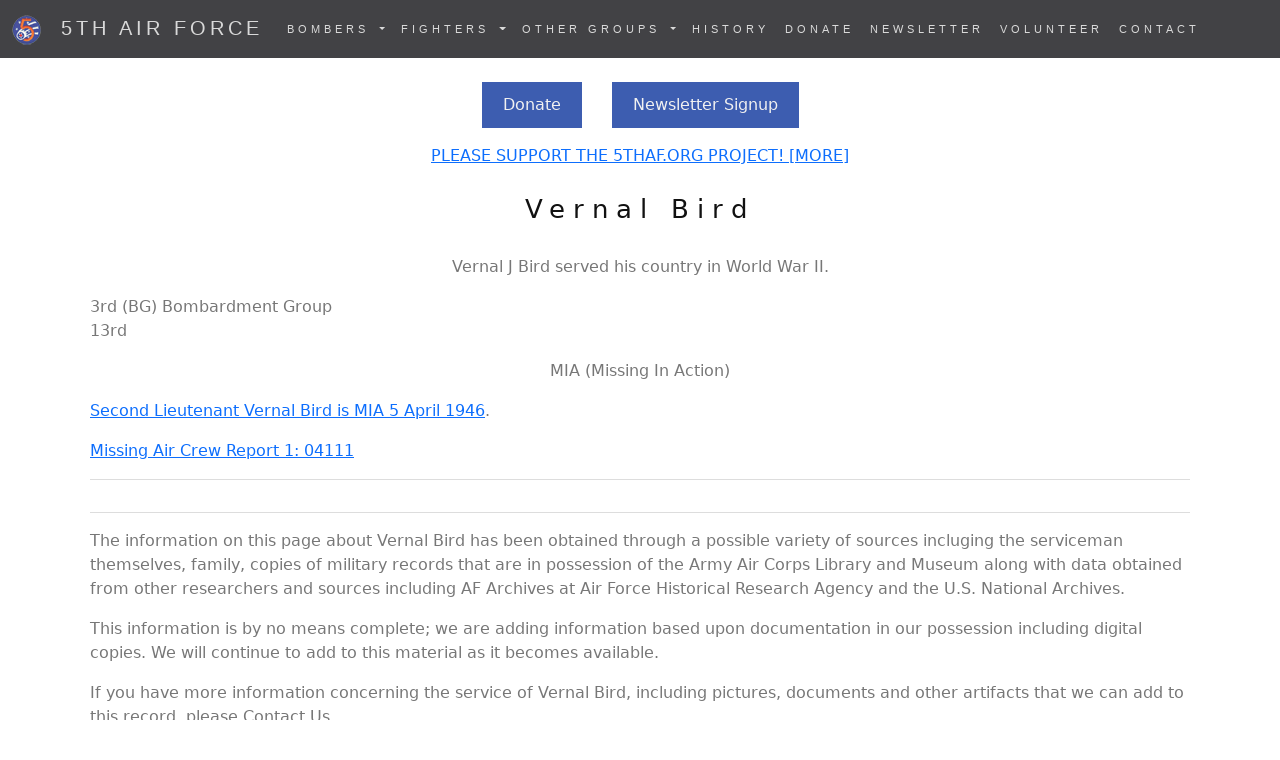

--- FILE ---
content_type: text/html;charset=UTF-8
request_url: https://www.5thaf.org/bird-vernal-b0321-3bg.cfm
body_size: 5052
content:



<!DOCTYPE html>
<html lang="en">
<head>

	
	<title>Vernal Bird - WWII Serviceman -  3BG - 13</title>
	<meta name="description" content="Vernal J Bird Served With The 3BG in World War II" />
	
  <meta charset="utf-8">
  <meta name="viewport" content="width=device-width, initial-scale=1">

  <link rel="stylesheet" href="https://cdn.jsdelivr.net/npm/bootstrap@5.3.2/dist/css/bootstrap.min.css" integrity="sha384-T3c6CoIi6uLrA9TneNEoa7RxnatzjcDSCmG1MXxSR1GAsXEV/Dwwykc2MPK8M2HN" crossorigin="anonymous">
  <script src="https://cdn.jsdelivr.net/npm/bootstrap@5.3.2/dist/js/bootstrap.bundle.min.js" integrity="sha384-C6RzsynM9kWDrMNeT87bh95OGNyZPhcTNXj1NW7RuBCsyN/o0jlpcV8Qyq46cDfL" crossorigin="anonymous"></script>
  

	<!--Scripts and Other Items Begin--> 



<!-- Please call pinit.js only once per page -->
<script type="text/javascript" async  data-pin-hover="true" src="//assets.pinterest.com/js/pinit.js"></script>
<meta name="p:domain_verify" content="9a184dc22cf80402135e3a969b93da66"/>

<!-- Google tag (gtag.js) --> <script async src="https://www.googletagmanager.com/gtag/js?id=G-HM78ZPJVFZ"></script> <script>  window.dataLayer = window.dataLayer || [];  function gtag(){dataLayer.push(arguments);}  gtag('js', new Date());  gtag('config', 'G-HM78ZPJVFZ'); </script>

<script async src="https://pagead2.googlesyndication.com/pagead/js/adsbygoogle.js?client=ca-pub-1532438089515554"
     crossorigin="anonymous"></script>

  <link href="https://fonts.googleapis.com/css?family=IBM+Plex+Sans+Condensed" rel="stylesheet" type="text/css">
  <link href="https://fonts.googleapis.com/css?family=IBM+Plex+Sans" rel="stylesheet" type="text/css">

  <style>
  body {
    font: IBM Plex Sans;
    color: #777;
  }

  h1 {
	font: IBM Plex Sans Condensed;
    margin: 10px 0 30px 0;
    letter-spacing: 8px;      
    font-size: 26px;
    color: #111;
  }

  h2 {
	font: IBM Plex Sans Condensed;
	margin: 10px 0 30px 0;
    letter-spacing: 8px;      
    font-size: 22px;
    color: #111;
  }

  h3, h4 {
	font: IBM Plex Sans Condensed;
	margin: 10px 0 30px 0;
    letter-spacing: 6px;      
    font-size: 20px;
    color: #111;
  }
  .container {
    padding: 10px 20px;
  }
  .person {
    border: 10px solid transparent;
    margin-bottom: 25px;
    width: 80%;
    height: 80%;
    opacity: 0.7;
  }
  .person:hover {
    border-color: #f1f1f1;
  }
  .carousel-inner img {
    -webkit-filter: grayscale(90%);
    filter: grayscale(90%); /* make all photos black and white */ 
    width: 100%; /* Set width to 100% */
    margin: auto;
  }
  .carousel-caption h3 {
    color: #fff !important;
  }
  @media (max-width: 600px) {
    .carousel-caption {
      display: none; /* Hide the carousel text when the screen is less than 600 pixels wide */
    }
  }
  .bg-1 {
    background: #2d2d30;
    color: #bdbdbd;
  }
  .bg-1 h3 {color: #fff;}
  .bg-1 p {font-style: italic;}
  .list-group-item:first-child {
    border-top-right-radius: 0;
    border-top-left-radius: 0;
  }
  .list-group-item:last-child {
    border-bottom-right-radius: 0;
    border-bottom-left-radius: 0;
  }
  .thumbnail {
    padding: 0 0 15px 0;
    border: none;
    border-radius: 0;
  }
  .thumbnail p {
    margin-top: 15px;
    color: #555;
  }
  .btn {
    padding: 10px 20px;
    background-color: #333;
    color: #f1f1f1;
    border-radius: 0;
    transition: .2s;
  }
  .btn:hover, .btn:focus {
    border: 1px solid #333;
    background-color: #fff;
    color: #000;
  }
  .modal-header, h4, .close {
    background-color: #333;
    color: #fff !important;
    text-align: center;
    font-size: 30px;
  }
  .modal-header, .modal-body {
    padding: 40px 50px;
  }
  .nav-tabs li a {
    color: #777;
  }
  #googleMap {
    width: 100%;
    height: 400px;
    -webkit-filter: grayscale(100%);
    filter: grayscale(100%);
  }  
  .navbar {
    font-family: Montserrat, sans-serif;
    margin-bottom: 0;
    background-color: #2d2d30;
    border: 0;
    font-size: 11px !important;
    letter-spacing: 4px;
    opacity: 0.9;
  }
  .navbar li a, .navbar .navbar-brand { 
    color: #d5d5d5 !important;
  }
  .navbar-nav li a:hover {
    color: #fff !important;
  }
  .navbar-nav li.active a {
    color: #fff !important;
    background-color: #29292c !important;
  }
  .navbar-default .navbar-toggle {
    border-color: transparent;
  }
  .open .dropdown-toggle {
    color: #fff;
    background-color: #555 !important;
  }
  .dropdown-menu li a {
    color: #000 !important;
  }
  .dropdown-menu li a:hover {
    background-color: #3d5db0 !important;
  }
  footer {
    background-color: #2d2d30;
    color: #f5f5f5;
    padding: 32px;
  }
  footer a {
    color: #f5f5f5;
  }
  footer a:hover {
    color: #777;
    text-decoration: none;
  }  
  .form-control {
    border-radius: 0;
  }
  textarea {
    resize: none;
  }

.pdf {
	width: 100%;
	aspect-ratio: 4 / 3;
	}



</style>
      
      
</head>
<body>

<nav class="navbar navbar-expand-lg fixed-top navbar-dark">
  <div class="container-fluid">

      <a class="navbar-brand" href="/"><img src="images/5th-army-airforce-wwii-patch.png">&nbsp;&nbsp;5TH AIR FORCE</a>
      <button class="navbar-toggler" type="button" data-bs-toggle="collapse" data-bs-target="#collapsibleNavbar">
        <span class="navbar-toggler-icon"></span>
	  </button>

    <div class="collapse navbar-collapse" id="collapsibleNavbar">
     	<ul class="navbar-nav justify-content-end">
           <li class="nav-item dropdown">         
            	<a class="nav-link dropdown-toggle" data-bs-toggle="dropdown" role="button" href="#">BOMBERS <span class="caret"></span></a>
                
          <ul class="dropdown-menu">
            <li><a class="dropdown-item" href="3rd-bomb-group.cfm">3RD BOMBARDMENT GROUP</a></li>
            <li><a class="dropdown-item" href="19th-bomb-group.cfm">19TH BOMBARDMENT GROUP</a></li>
            <li><a class="dropdown-item" href="22nd-bomb-group.cfm">22ND BOMBARDMENT GROUP</a></li>
            <li><a class="dropdown-item" href="38th-bomb-group.cfm">38TH BOMBARDMENT GROUP</a></li> 
            <li><a class="dropdown-item" href="43rd-bomb-group.cfm">43RD BOMBARDMENT GROUP</a></li>
            <li><a class="dropdown-item" href="90th-bomb-group.cfm">90TH BOMBARDMENT GROUP</a></li>
            <li><a class="dropdown-item" href="312th-bomb-group.cfm">312TH BOMBARDMENT GROUP</a></li>
            <li><a class="dropdown-item" href="345th-bomb-group.cfm">345TH BOMBARDMENT GROUP</a></li> 
            <li><a class="dropdown-item" href="380th-bomb-group.cfm">380TH BOMBARDMENT GROUP</a></li>
            <li><a class="dropdown-item" href="417th-bomb-group.cfm">417TH BOMBARDMENT GROUP</a></li> 
          </ul>
        </li>

            <li class="nav-item dropdown">            
             <a class="nav-link dropdown-toggle" data-bs-toggle="dropdown" role="button" href="#">FIGHTERS <span class="caret"></span></a> 
                
          <ul class="dropdown-menu">
            <li><a class="dropdown-item" href="8th-fighter-group.cfm">8TH FIGHTER GROUP</a></li>
            <li><a class="dropdown-item" href="35th-fighter-group.cfm">35TH FIGHTER GROUP</a></li>
            <li><a class="dropdown-item" href="49th-fighter-group.cfm">49TH FIGHTER GROUP</a></li> 
            <li><a class="dropdown-item" href="58th-fighter-group.cfm">58TH FIGHTER GROUP</a></li>
            <li><a class="dropdown-item" href="348th-fighter-group.cfm">348TH FIGHTER GROUP</a></li> 
            <li><a class="dropdown-item" href="475th-fighter-group.cfm">475TH FIGHTER GROUP</a></li>
          </ul>
        </li>


            <li class="nav-item dropdown">            
             <a class="nav-link dropdown-toggle" data-bs-toggle="dropdown" role="button" href="#">OTHER GROUPS <span class="caret"></span></a>
                
          <ul class="dropdown-menu">
            <li><a class="dropdown-item" href="317th-troop-carrier-group.cfm">317TH TROOP CARRIER GROUP</a></li>
            <li><a class="dropdown-item" href="374th-troop-carrier-group.cfm">374TH TROOP CARRIER GROUP</a></li>
            <li><a class="dropdown-item" href="375th-troop-carrier-group.cfm">375TH TROOP CARRIER GROUP</a></li>
            <li><a class="dropdown-item" href="433rd-troop-carrier-group.cfm">433RD TROOP CARRIER GROUP</a></li>
            <li><a class="dropdown-item" href="6th-reconnaissance-group.cfm">6TH RECONNAISSANCE GROUP</a></li>
            <li><a class="dropdown-item" href="71st-reconnaissance-group.cfm">71ST RECONNAISSANCE GROUP</a></li>
            <li><a class="dropdown-item" href="2nd-combat-cargo-group.cfm">2ND COMBAT CARGO GROUP</a></li>
            <li><a class="dropdown-item" href="3rd-air-commando-group.cfm">3RD AIR COMMANDO GROUP</a></li>
            <li><a class="dropdown-item" href="5th-air-force.cfm">HEADQUARTERS, WING, SUPPORT</a></li>  
          </ul>
        </li>
        	<li class="nav-item">
	        	<a class="nav-link" href="5th-air-force-history.cfm">HISTORY</a>
            </li>
        	<li class="nav-item">
	        	<a class="nav-link" href="#donate">DONATE</a>
            </li>
        	<li class="nav-item">            
        		<a class="nav-link" href="newsletter.cfm">NEWSLETTER</a>            
			</li>
        	<li class="nav-item">            
        		<a class="nav-link" href="#volunteer">VOLUNTEER</a>            
			</li>
            <li class="nav-item">
        		<a class="nav-link" href="contact.cfm">CONTACT</a>     
	        </li>

      </ul>
    </div>
  </div>
</nav>




<div id="content" class="container col-md-12">

<br /><br /><br />

	<p align="center"><a href="donations.cfm" class="btn" style="background-color: #3d5db0;">Donate</a> &nbsp;&nbsp;&nbsp;&nbsp; <a href="http://visitor.r20.constantcontact.com/d.jsp?llr=8btteyrab&amp;p=oi&amp;m=1118575381563&amp;sit=jr65rrcjb&amp;f=3a142050-e524-4478-a501-cec379d55b46" class="btn" style="background-color: #3d5db0;">Newsletter Signup</a></p>

        	<p align="center"><a href="donations.cfm">PLEASE SUPPORT THE 5THAF.ORG PROJECT! [MORE]</a></p>
            





<div class="row">
	<div class="col-md-12"> 


<h1 align="center">Vernal Bird</h1>

<p align="center">Vernal J Bird served his country in World War II.</p>



<p>3rd (BG) Bombardment Group 
<br /> 


13rd <br /> 
</p>



<p align="center">MIA (Missing In Action)</p>
<p><a href="https://www.armyaircorpsmuseum.org/missing-in-action/bird-vernal-mia-28699.cfm">Second Lieutenant Vernal Bird is MIA 5 April 1946</a>.</p>

<p> <a href="https://www.armyaircorpsmuseum.org/missing-aircrew-reports/macr-04111-42-86625.cfm">Missing Air Crew Report 1: 04111</a></p>


<hr />

	</div>
</div>











<div class="row">
	<div class="col-md-6" align="center"> 
      
			
            
    </div>
	<div class="col-md-6" align="center"> 
			
			

	</div>
</div>


<div class="row">
	<div class="col-md-6" align="center"> 
      
			
            
    </div>
	<div class="col-md-6" align="center"> 
			
			

	</div>
</div>

 



<div class="row">
	<div class="col-md-12"> 

<hr />

<p>The information on this page about Vernal Bird has been obtained through a possible variety of sources incluging the serviceman themselves, family, copies of military records that are in possession of the Army Air Corps Library and Museum along with data obtained from other researchers and sources including AF Archives at Air Force Historical Research Agency and the U.S. National Archives.</p>

<p>This information is by no means complete; we are adding information based upon documentation in our possession including digital copies. We will continue to add to this material as it becomes available.</p>

<p>If you have more information concerning the service of Vernal Bird, including pictures, documents and other artifacts that we can add to this record, please Contact Us.</p>









<p>

</p>



<p>

</p>





	</div>
</div>








	
	
</div>

<hr />

<div id="donate" class="container col-md-12">

<br /><br />
<h3>DONATE</h3>
<p style="text-align:justify">Do you have WWII memorabilia that you are not sure what to do with it? The children don't want it? Then let us help you preserve this history by donating these items to the Army Air Corps Library and Museum. We are accepting donations in the form of uniforms, medals, ribbons, patches, photos, memorabilia, papers, gear and equipment. We also accept monetary donations to support our operations and long term plans. This website is part of the Army Air Corps Library and Museum, and as a 501(c)(3) Non-profit, your qualifying  donations are tax deductible.</p>

<p><a href="secure-donation.cfm" class="btn" style="background-color: #3d5db0;">Monetary Donation</a></p>

<p><a href="donations.cfm">Read about</a> how we need your support and use donations </p>

<p style="text-align:justify">Historical Artifacts: We are looking for photos, documents and other types of artifacts including uniforms and gear of the 5th Air Force in World War II as well as other units and commands. We accept electronic/scans or originals of pictures and paper records. A General Order could be an award document that contains information on many servicemen. Special Orders may contain transfers or other information. Flight records, accident reports, maintenance logs, after action reports, pilot encounter reports, diaries and biorgraphies; all of these types of documents help us support or mission: preserving your history! Contact us today for instructions on sending us this material.</p>

</div>



<div id="volunteer" class="container col-md-12">

<br /><br />
<h3>VOLUNTEERING</h3>
<p style="text-align:justify">Are you an AAC, AAF or USAF Veteran, family member, historian or WW2 enthusiast? We Need YOU! Contact us today to see how you can help the Army Air Corps Library and Museum, a Texas Not-For-Profit Corporation. We need your help! We are looking for volunteers that can help us with the following tasks. Typing and Transcriptionists: One of our big projects is extracting data from the thousands of documents we have and putting this data into a database where we can display the information on a website such as this one.</p>

<p><a href="contact.cfm" class="btn" style="background-color: #3d5db0;">Contact About Volunteering</a></p>

</div>

<!-- Footer -->
<footer class="text-left">

<div id="footer-panel" class="container">
<div class="row">

	<div class="col-md-4">
        <p>         		
				 <a href="/">HOME</a><br />
                 <a href="5th-air-force.cfm">HEADQUARTERS</a><br />
				 <a href="bomber-groups.cfm">BOMBER GROUPS</a><br />             
				 <a href="fighter-groups.cfm">FIGHTER GROUPS</a><br />
				 <a href="5th-air-force-history.cfm">HISTORY</a><br />                              
                 <a href="donations.cfm">DONATE</a><br />
				 <a href="about.cfm">ABOUT</a><br />
				 <a href="contact.cfm">CONTACT</a><br />
                 <a href="links.cfm">LINKS</a><br />
                 <a href="sitemap.xml">SITEMAP</a><br />
                 <a href="disclaimer.cfm">DISCLAIMER</a><br /> 
        </p>       
    </div>

	<div class="col-md-4">
		    
			<p>

            </p>
            		    
            <p><a href="https://www.facebook.com/ArmyAirCorps" rel="nofollow"><img src="images/facebook.png"></a>
               <a href="https://www.pinterest.com/aircorpsmuseum/" rel="nofollow"><img src="images/pinterest.png"></a>
			</p>

            <div><a href="http://visitor.r20.constantcontact.com/d.jsp?llr=8btteyrab&amp;p=oi&amp;m=1118575381563&amp;sit=jr65rrcjb&amp;f=3a142050-e524-4478-a501-cec379d55b46" class="btn" style="background-color: #3d5db0;" rel="nofollow">Get Our Monthly Electronic Newsletter</a></div>
         	</p>   
           		
			<p>5thaf.org, Copyright, Army Air Corps Library and Museum, Inc., All Rights Reserved</p>           				

    </div>
    
	<div class="col-md-4">
        
            <p align="center"><a href="https://www.armyaircorpsmuseum.org/wwii_5th_Air_Force.cfm" rel="nofollow"><img src="images/army-air-corps-museum-logo.jpg" border="0" alt="Army Air Corps Museum Logo" class="img-fluid img-thumbnail"></a></p>
       
    </div>    
    
</div>
</div>

</footer>

<script defer src="https://static.cloudflareinsights.com/beacon.min.js/vcd15cbe7772f49c399c6a5babf22c1241717689176015" integrity="sha512-ZpsOmlRQV6y907TI0dKBHq9Md29nnaEIPlkf84rnaERnq6zvWvPUqr2ft8M1aS28oN72PdrCzSjY4U6VaAw1EQ==" data-cf-beacon='{"version":"2024.11.0","token":"86c038de39ca4fb08c8e75f1535e557f","r":1,"server_timing":{"name":{"cfCacheStatus":true,"cfEdge":true,"cfExtPri":true,"cfL4":true,"cfOrigin":true,"cfSpeedBrain":true},"location_startswith":null}}' crossorigin="anonymous"></script>
</body>
</html>


--- FILE ---
content_type: text/html; charset=utf-8
request_url: https://www.google.com/recaptcha/api2/aframe
body_size: 185
content:
<!DOCTYPE HTML><html><head><meta http-equiv="content-type" content="text/html; charset=UTF-8"></head><body><script nonce="MjQxaJPA_GO2gUe3Z26Lrg">/** Anti-fraud and anti-abuse applications only. See google.com/recaptcha */ try{var clients={'sodar':'https://pagead2.googlesyndication.com/pagead/sodar?'};window.addEventListener("message",function(a){try{if(a.source===window.parent){var b=JSON.parse(a.data);var c=clients[b['id']];if(c){var d=document.createElement('img');d.src=c+b['params']+'&rc='+(localStorage.getItem("rc::a")?sessionStorage.getItem("rc::b"):"");window.document.body.appendChild(d);sessionStorage.setItem("rc::e",parseInt(sessionStorage.getItem("rc::e")||0)+1);localStorage.setItem("rc::h",'1764559935548');}}}catch(b){}});window.parent.postMessage("_grecaptcha_ready", "*");}catch(b){}</script></body></html>